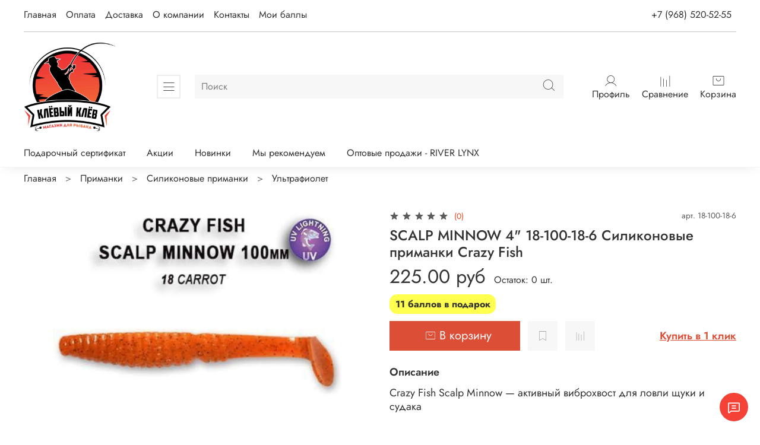

--- FILE ---
content_type: text/html; charset=utf-8
request_url: https://www.google.com/recaptcha/api2/anchor?ar=1&k=6LfXhUEmAAAAAOGNQm5_a2Ach-HWlFKD3Sq7vfFj&co=aHR0cHM6Ly93d3cuay1rbHlvdi5ydTo0NDM.&hl=ru&v=PoyoqOPhxBO7pBk68S4YbpHZ&size=normal&anchor-ms=20000&execute-ms=30000&cb=oi5lm5vylo2a
body_size: 49782
content:
<!DOCTYPE HTML><html dir="ltr" lang="ru"><head><meta http-equiv="Content-Type" content="text/html; charset=UTF-8">
<meta http-equiv="X-UA-Compatible" content="IE=edge">
<title>reCAPTCHA</title>
<style type="text/css">
/* cyrillic-ext */
@font-face {
  font-family: 'Roboto';
  font-style: normal;
  font-weight: 400;
  font-stretch: 100%;
  src: url(//fonts.gstatic.com/s/roboto/v48/KFO7CnqEu92Fr1ME7kSn66aGLdTylUAMa3GUBHMdazTgWw.woff2) format('woff2');
  unicode-range: U+0460-052F, U+1C80-1C8A, U+20B4, U+2DE0-2DFF, U+A640-A69F, U+FE2E-FE2F;
}
/* cyrillic */
@font-face {
  font-family: 'Roboto';
  font-style: normal;
  font-weight: 400;
  font-stretch: 100%;
  src: url(//fonts.gstatic.com/s/roboto/v48/KFO7CnqEu92Fr1ME7kSn66aGLdTylUAMa3iUBHMdazTgWw.woff2) format('woff2');
  unicode-range: U+0301, U+0400-045F, U+0490-0491, U+04B0-04B1, U+2116;
}
/* greek-ext */
@font-face {
  font-family: 'Roboto';
  font-style: normal;
  font-weight: 400;
  font-stretch: 100%;
  src: url(//fonts.gstatic.com/s/roboto/v48/KFO7CnqEu92Fr1ME7kSn66aGLdTylUAMa3CUBHMdazTgWw.woff2) format('woff2');
  unicode-range: U+1F00-1FFF;
}
/* greek */
@font-face {
  font-family: 'Roboto';
  font-style: normal;
  font-weight: 400;
  font-stretch: 100%;
  src: url(//fonts.gstatic.com/s/roboto/v48/KFO7CnqEu92Fr1ME7kSn66aGLdTylUAMa3-UBHMdazTgWw.woff2) format('woff2');
  unicode-range: U+0370-0377, U+037A-037F, U+0384-038A, U+038C, U+038E-03A1, U+03A3-03FF;
}
/* math */
@font-face {
  font-family: 'Roboto';
  font-style: normal;
  font-weight: 400;
  font-stretch: 100%;
  src: url(//fonts.gstatic.com/s/roboto/v48/KFO7CnqEu92Fr1ME7kSn66aGLdTylUAMawCUBHMdazTgWw.woff2) format('woff2');
  unicode-range: U+0302-0303, U+0305, U+0307-0308, U+0310, U+0312, U+0315, U+031A, U+0326-0327, U+032C, U+032F-0330, U+0332-0333, U+0338, U+033A, U+0346, U+034D, U+0391-03A1, U+03A3-03A9, U+03B1-03C9, U+03D1, U+03D5-03D6, U+03F0-03F1, U+03F4-03F5, U+2016-2017, U+2034-2038, U+203C, U+2040, U+2043, U+2047, U+2050, U+2057, U+205F, U+2070-2071, U+2074-208E, U+2090-209C, U+20D0-20DC, U+20E1, U+20E5-20EF, U+2100-2112, U+2114-2115, U+2117-2121, U+2123-214F, U+2190, U+2192, U+2194-21AE, U+21B0-21E5, U+21F1-21F2, U+21F4-2211, U+2213-2214, U+2216-22FF, U+2308-230B, U+2310, U+2319, U+231C-2321, U+2336-237A, U+237C, U+2395, U+239B-23B7, U+23D0, U+23DC-23E1, U+2474-2475, U+25AF, U+25B3, U+25B7, U+25BD, U+25C1, U+25CA, U+25CC, U+25FB, U+266D-266F, U+27C0-27FF, U+2900-2AFF, U+2B0E-2B11, U+2B30-2B4C, U+2BFE, U+3030, U+FF5B, U+FF5D, U+1D400-1D7FF, U+1EE00-1EEFF;
}
/* symbols */
@font-face {
  font-family: 'Roboto';
  font-style: normal;
  font-weight: 400;
  font-stretch: 100%;
  src: url(//fonts.gstatic.com/s/roboto/v48/KFO7CnqEu92Fr1ME7kSn66aGLdTylUAMaxKUBHMdazTgWw.woff2) format('woff2');
  unicode-range: U+0001-000C, U+000E-001F, U+007F-009F, U+20DD-20E0, U+20E2-20E4, U+2150-218F, U+2190, U+2192, U+2194-2199, U+21AF, U+21E6-21F0, U+21F3, U+2218-2219, U+2299, U+22C4-22C6, U+2300-243F, U+2440-244A, U+2460-24FF, U+25A0-27BF, U+2800-28FF, U+2921-2922, U+2981, U+29BF, U+29EB, U+2B00-2BFF, U+4DC0-4DFF, U+FFF9-FFFB, U+10140-1018E, U+10190-1019C, U+101A0, U+101D0-101FD, U+102E0-102FB, U+10E60-10E7E, U+1D2C0-1D2D3, U+1D2E0-1D37F, U+1F000-1F0FF, U+1F100-1F1AD, U+1F1E6-1F1FF, U+1F30D-1F30F, U+1F315, U+1F31C, U+1F31E, U+1F320-1F32C, U+1F336, U+1F378, U+1F37D, U+1F382, U+1F393-1F39F, U+1F3A7-1F3A8, U+1F3AC-1F3AF, U+1F3C2, U+1F3C4-1F3C6, U+1F3CA-1F3CE, U+1F3D4-1F3E0, U+1F3ED, U+1F3F1-1F3F3, U+1F3F5-1F3F7, U+1F408, U+1F415, U+1F41F, U+1F426, U+1F43F, U+1F441-1F442, U+1F444, U+1F446-1F449, U+1F44C-1F44E, U+1F453, U+1F46A, U+1F47D, U+1F4A3, U+1F4B0, U+1F4B3, U+1F4B9, U+1F4BB, U+1F4BF, U+1F4C8-1F4CB, U+1F4D6, U+1F4DA, U+1F4DF, U+1F4E3-1F4E6, U+1F4EA-1F4ED, U+1F4F7, U+1F4F9-1F4FB, U+1F4FD-1F4FE, U+1F503, U+1F507-1F50B, U+1F50D, U+1F512-1F513, U+1F53E-1F54A, U+1F54F-1F5FA, U+1F610, U+1F650-1F67F, U+1F687, U+1F68D, U+1F691, U+1F694, U+1F698, U+1F6AD, U+1F6B2, U+1F6B9-1F6BA, U+1F6BC, U+1F6C6-1F6CF, U+1F6D3-1F6D7, U+1F6E0-1F6EA, U+1F6F0-1F6F3, U+1F6F7-1F6FC, U+1F700-1F7FF, U+1F800-1F80B, U+1F810-1F847, U+1F850-1F859, U+1F860-1F887, U+1F890-1F8AD, U+1F8B0-1F8BB, U+1F8C0-1F8C1, U+1F900-1F90B, U+1F93B, U+1F946, U+1F984, U+1F996, U+1F9E9, U+1FA00-1FA6F, U+1FA70-1FA7C, U+1FA80-1FA89, U+1FA8F-1FAC6, U+1FACE-1FADC, U+1FADF-1FAE9, U+1FAF0-1FAF8, U+1FB00-1FBFF;
}
/* vietnamese */
@font-face {
  font-family: 'Roboto';
  font-style: normal;
  font-weight: 400;
  font-stretch: 100%;
  src: url(//fonts.gstatic.com/s/roboto/v48/KFO7CnqEu92Fr1ME7kSn66aGLdTylUAMa3OUBHMdazTgWw.woff2) format('woff2');
  unicode-range: U+0102-0103, U+0110-0111, U+0128-0129, U+0168-0169, U+01A0-01A1, U+01AF-01B0, U+0300-0301, U+0303-0304, U+0308-0309, U+0323, U+0329, U+1EA0-1EF9, U+20AB;
}
/* latin-ext */
@font-face {
  font-family: 'Roboto';
  font-style: normal;
  font-weight: 400;
  font-stretch: 100%;
  src: url(//fonts.gstatic.com/s/roboto/v48/KFO7CnqEu92Fr1ME7kSn66aGLdTylUAMa3KUBHMdazTgWw.woff2) format('woff2');
  unicode-range: U+0100-02BA, U+02BD-02C5, U+02C7-02CC, U+02CE-02D7, U+02DD-02FF, U+0304, U+0308, U+0329, U+1D00-1DBF, U+1E00-1E9F, U+1EF2-1EFF, U+2020, U+20A0-20AB, U+20AD-20C0, U+2113, U+2C60-2C7F, U+A720-A7FF;
}
/* latin */
@font-face {
  font-family: 'Roboto';
  font-style: normal;
  font-weight: 400;
  font-stretch: 100%;
  src: url(//fonts.gstatic.com/s/roboto/v48/KFO7CnqEu92Fr1ME7kSn66aGLdTylUAMa3yUBHMdazQ.woff2) format('woff2');
  unicode-range: U+0000-00FF, U+0131, U+0152-0153, U+02BB-02BC, U+02C6, U+02DA, U+02DC, U+0304, U+0308, U+0329, U+2000-206F, U+20AC, U+2122, U+2191, U+2193, U+2212, U+2215, U+FEFF, U+FFFD;
}
/* cyrillic-ext */
@font-face {
  font-family: 'Roboto';
  font-style: normal;
  font-weight: 500;
  font-stretch: 100%;
  src: url(//fonts.gstatic.com/s/roboto/v48/KFO7CnqEu92Fr1ME7kSn66aGLdTylUAMa3GUBHMdazTgWw.woff2) format('woff2');
  unicode-range: U+0460-052F, U+1C80-1C8A, U+20B4, U+2DE0-2DFF, U+A640-A69F, U+FE2E-FE2F;
}
/* cyrillic */
@font-face {
  font-family: 'Roboto';
  font-style: normal;
  font-weight: 500;
  font-stretch: 100%;
  src: url(//fonts.gstatic.com/s/roboto/v48/KFO7CnqEu92Fr1ME7kSn66aGLdTylUAMa3iUBHMdazTgWw.woff2) format('woff2');
  unicode-range: U+0301, U+0400-045F, U+0490-0491, U+04B0-04B1, U+2116;
}
/* greek-ext */
@font-face {
  font-family: 'Roboto';
  font-style: normal;
  font-weight: 500;
  font-stretch: 100%;
  src: url(//fonts.gstatic.com/s/roboto/v48/KFO7CnqEu92Fr1ME7kSn66aGLdTylUAMa3CUBHMdazTgWw.woff2) format('woff2');
  unicode-range: U+1F00-1FFF;
}
/* greek */
@font-face {
  font-family: 'Roboto';
  font-style: normal;
  font-weight: 500;
  font-stretch: 100%;
  src: url(//fonts.gstatic.com/s/roboto/v48/KFO7CnqEu92Fr1ME7kSn66aGLdTylUAMa3-UBHMdazTgWw.woff2) format('woff2');
  unicode-range: U+0370-0377, U+037A-037F, U+0384-038A, U+038C, U+038E-03A1, U+03A3-03FF;
}
/* math */
@font-face {
  font-family: 'Roboto';
  font-style: normal;
  font-weight: 500;
  font-stretch: 100%;
  src: url(//fonts.gstatic.com/s/roboto/v48/KFO7CnqEu92Fr1ME7kSn66aGLdTylUAMawCUBHMdazTgWw.woff2) format('woff2');
  unicode-range: U+0302-0303, U+0305, U+0307-0308, U+0310, U+0312, U+0315, U+031A, U+0326-0327, U+032C, U+032F-0330, U+0332-0333, U+0338, U+033A, U+0346, U+034D, U+0391-03A1, U+03A3-03A9, U+03B1-03C9, U+03D1, U+03D5-03D6, U+03F0-03F1, U+03F4-03F5, U+2016-2017, U+2034-2038, U+203C, U+2040, U+2043, U+2047, U+2050, U+2057, U+205F, U+2070-2071, U+2074-208E, U+2090-209C, U+20D0-20DC, U+20E1, U+20E5-20EF, U+2100-2112, U+2114-2115, U+2117-2121, U+2123-214F, U+2190, U+2192, U+2194-21AE, U+21B0-21E5, U+21F1-21F2, U+21F4-2211, U+2213-2214, U+2216-22FF, U+2308-230B, U+2310, U+2319, U+231C-2321, U+2336-237A, U+237C, U+2395, U+239B-23B7, U+23D0, U+23DC-23E1, U+2474-2475, U+25AF, U+25B3, U+25B7, U+25BD, U+25C1, U+25CA, U+25CC, U+25FB, U+266D-266F, U+27C0-27FF, U+2900-2AFF, U+2B0E-2B11, U+2B30-2B4C, U+2BFE, U+3030, U+FF5B, U+FF5D, U+1D400-1D7FF, U+1EE00-1EEFF;
}
/* symbols */
@font-face {
  font-family: 'Roboto';
  font-style: normal;
  font-weight: 500;
  font-stretch: 100%;
  src: url(//fonts.gstatic.com/s/roboto/v48/KFO7CnqEu92Fr1ME7kSn66aGLdTylUAMaxKUBHMdazTgWw.woff2) format('woff2');
  unicode-range: U+0001-000C, U+000E-001F, U+007F-009F, U+20DD-20E0, U+20E2-20E4, U+2150-218F, U+2190, U+2192, U+2194-2199, U+21AF, U+21E6-21F0, U+21F3, U+2218-2219, U+2299, U+22C4-22C6, U+2300-243F, U+2440-244A, U+2460-24FF, U+25A0-27BF, U+2800-28FF, U+2921-2922, U+2981, U+29BF, U+29EB, U+2B00-2BFF, U+4DC0-4DFF, U+FFF9-FFFB, U+10140-1018E, U+10190-1019C, U+101A0, U+101D0-101FD, U+102E0-102FB, U+10E60-10E7E, U+1D2C0-1D2D3, U+1D2E0-1D37F, U+1F000-1F0FF, U+1F100-1F1AD, U+1F1E6-1F1FF, U+1F30D-1F30F, U+1F315, U+1F31C, U+1F31E, U+1F320-1F32C, U+1F336, U+1F378, U+1F37D, U+1F382, U+1F393-1F39F, U+1F3A7-1F3A8, U+1F3AC-1F3AF, U+1F3C2, U+1F3C4-1F3C6, U+1F3CA-1F3CE, U+1F3D4-1F3E0, U+1F3ED, U+1F3F1-1F3F3, U+1F3F5-1F3F7, U+1F408, U+1F415, U+1F41F, U+1F426, U+1F43F, U+1F441-1F442, U+1F444, U+1F446-1F449, U+1F44C-1F44E, U+1F453, U+1F46A, U+1F47D, U+1F4A3, U+1F4B0, U+1F4B3, U+1F4B9, U+1F4BB, U+1F4BF, U+1F4C8-1F4CB, U+1F4D6, U+1F4DA, U+1F4DF, U+1F4E3-1F4E6, U+1F4EA-1F4ED, U+1F4F7, U+1F4F9-1F4FB, U+1F4FD-1F4FE, U+1F503, U+1F507-1F50B, U+1F50D, U+1F512-1F513, U+1F53E-1F54A, U+1F54F-1F5FA, U+1F610, U+1F650-1F67F, U+1F687, U+1F68D, U+1F691, U+1F694, U+1F698, U+1F6AD, U+1F6B2, U+1F6B9-1F6BA, U+1F6BC, U+1F6C6-1F6CF, U+1F6D3-1F6D7, U+1F6E0-1F6EA, U+1F6F0-1F6F3, U+1F6F7-1F6FC, U+1F700-1F7FF, U+1F800-1F80B, U+1F810-1F847, U+1F850-1F859, U+1F860-1F887, U+1F890-1F8AD, U+1F8B0-1F8BB, U+1F8C0-1F8C1, U+1F900-1F90B, U+1F93B, U+1F946, U+1F984, U+1F996, U+1F9E9, U+1FA00-1FA6F, U+1FA70-1FA7C, U+1FA80-1FA89, U+1FA8F-1FAC6, U+1FACE-1FADC, U+1FADF-1FAE9, U+1FAF0-1FAF8, U+1FB00-1FBFF;
}
/* vietnamese */
@font-face {
  font-family: 'Roboto';
  font-style: normal;
  font-weight: 500;
  font-stretch: 100%;
  src: url(//fonts.gstatic.com/s/roboto/v48/KFO7CnqEu92Fr1ME7kSn66aGLdTylUAMa3OUBHMdazTgWw.woff2) format('woff2');
  unicode-range: U+0102-0103, U+0110-0111, U+0128-0129, U+0168-0169, U+01A0-01A1, U+01AF-01B0, U+0300-0301, U+0303-0304, U+0308-0309, U+0323, U+0329, U+1EA0-1EF9, U+20AB;
}
/* latin-ext */
@font-face {
  font-family: 'Roboto';
  font-style: normal;
  font-weight: 500;
  font-stretch: 100%;
  src: url(//fonts.gstatic.com/s/roboto/v48/KFO7CnqEu92Fr1ME7kSn66aGLdTylUAMa3KUBHMdazTgWw.woff2) format('woff2');
  unicode-range: U+0100-02BA, U+02BD-02C5, U+02C7-02CC, U+02CE-02D7, U+02DD-02FF, U+0304, U+0308, U+0329, U+1D00-1DBF, U+1E00-1E9F, U+1EF2-1EFF, U+2020, U+20A0-20AB, U+20AD-20C0, U+2113, U+2C60-2C7F, U+A720-A7FF;
}
/* latin */
@font-face {
  font-family: 'Roboto';
  font-style: normal;
  font-weight: 500;
  font-stretch: 100%;
  src: url(//fonts.gstatic.com/s/roboto/v48/KFO7CnqEu92Fr1ME7kSn66aGLdTylUAMa3yUBHMdazQ.woff2) format('woff2');
  unicode-range: U+0000-00FF, U+0131, U+0152-0153, U+02BB-02BC, U+02C6, U+02DA, U+02DC, U+0304, U+0308, U+0329, U+2000-206F, U+20AC, U+2122, U+2191, U+2193, U+2212, U+2215, U+FEFF, U+FFFD;
}
/* cyrillic-ext */
@font-face {
  font-family: 'Roboto';
  font-style: normal;
  font-weight: 900;
  font-stretch: 100%;
  src: url(//fonts.gstatic.com/s/roboto/v48/KFO7CnqEu92Fr1ME7kSn66aGLdTylUAMa3GUBHMdazTgWw.woff2) format('woff2');
  unicode-range: U+0460-052F, U+1C80-1C8A, U+20B4, U+2DE0-2DFF, U+A640-A69F, U+FE2E-FE2F;
}
/* cyrillic */
@font-face {
  font-family: 'Roboto';
  font-style: normal;
  font-weight: 900;
  font-stretch: 100%;
  src: url(//fonts.gstatic.com/s/roboto/v48/KFO7CnqEu92Fr1ME7kSn66aGLdTylUAMa3iUBHMdazTgWw.woff2) format('woff2');
  unicode-range: U+0301, U+0400-045F, U+0490-0491, U+04B0-04B1, U+2116;
}
/* greek-ext */
@font-face {
  font-family: 'Roboto';
  font-style: normal;
  font-weight: 900;
  font-stretch: 100%;
  src: url(//fonts.gstatic.com/s/roboto/v48/KFO7CnqEu92Fr1ME7kSn66aGLdTylUAMa3CUBHMdazTgWw.woff2) format('woff2');
  unicode-range: U+1F00-1FFF;
}
/* greek */
@font-face {
  font-family: 'Roboto';
  font-style: normal;
  font-weight: 900;
  font-stretch: 100%;
  src: url(//fonts.gstatic.com/s/roboto/v48/KFO7CnqEu92Fr1ME7kSn66aGLdTylUAMa3-UBHMdazTgWw.woff2) format('woff2');
  unicode-range: U+0370-0377, U+037A-037F, U+0384-038A, U+038C, U+038E-03A1, U+03A3-03FF;
}
/* math */
@font-face {
  font-family: 'Roboto';
  font-style: normal;
  font-weight: 900;
  font-stretch: 100%;
  src: url(//fonts.gstatic.com/s/roboto/v48/KFO7CnqEu92Fr1ME7kSn66aGLdTylUAMawCUBHMdazTgWw.woff2) format('woff2');
  unicode-range: U+0302-0303, U+0305, U+0307-0308, U+0310, U+0312, U+0315, U+031A, U+0326-0327, U+032C, U+032F-0330, U+0332-0333, U+0338, U+033A, U+0346, U+034D, U+0391-03A1, U+03A3-03A9, U+03B1-03C9, U+03D1, U+03D5-03D6, U+03F0-03F1, U+03F4-03F5, U+2016-2017, U+2034-2038, U+203C, U+2040, U+2043, U+2047, U+2050, U+2057, U+205F, U+2070-2071, U+2074-208E, U+2090-209C, U+20D0-20DC, U+20E1, U+20E5-20EF, U+2100-2112, U+2114-2115, U+2117-2121, U+2123-214F, U+2190, U+2192, U+2194-21AE, U+21B0-21E5, U+21F1-21F2, U+21F4-2211, U+2213-2214, U+2216-22FF, U+2308-230B, U+2310, U+2319, U+231C-2321, U+2336-237A, U+237C, U+2395, U+239B-23B7, U+23D0, U+23DC-23E1, U+2474-2475, U+25AF, U+25B3, U+25B7, U+25BD, U+25C1, U+25CA, U+25CC, U+25FB, U+266D-266F, U+27C0-27FF, U+2900-2AFF, U+2B0E-2B11, U+2B30-2B4C, U+2BFE, U+3030, U+FF5B, U+FF5D, U+1D400-1D7FF, U+1EE00-1EEFF;
}
/* symbols */
@font-face {
  font-family: 'Roboto';
  font-style: normal;
  font-weight: 900;
  font-stretch: 100%;
  src: url(//fonts.gstatic.com/s/roboto/v48/KFO7CnqEu92Fr1ME7kSn66aGLdTylUAMaxKUBHMdazTgWw.woff2) format('woff2');
  unicode-range: U+0001-000C, U+000E-001F, U+007F-009F, U+20DD-20E0, U+20E2-20E4, U+2150-218F, U+2190, U+2192, U+2194-2199, U+21AF, U+21E6-21F0, U+21F3, U+2218-2219, U+2299, U+22C4-22C6, U+2300-243F, U+2440-244A, U+2460-24FF, U+25A0-27BF, U+2800-28FF, U+2921-2922, U+2981, U+29BF, U+29EB, U+2B00-2BFF, U+4DC0-4DFF, U+FFF9-FFFB, U+10140-1018E, U+10190-1019C, U+101A0, U+101D0-101FD, U+102E0-102FB, U+10E60-10E7E, U+1D2C0-1D2D3, U+1D2E0-1D37F, U+1F000-1F0FF, U+1F100-1F1AD, U+1F1E6-1F1FF, U+1F30D-1F30F, U+1F315, U+1F31C, U+1F31E, U+1F320-1F32C, U+1F336, U+1F378, U+1F37D, U+1F382, U+1F393-1F39F, U+1F3A7-1F3A8, U+1F3AC-1F3AF, U+1F3C2, U+1F3C4-1F3C6, U+1F3CA-1F3CE, U+1F3D4-1F3E0, U+1F3ED, U+1F3F1-1F3F3, U+1F3F5-1F3F7, U+1F408, U+1F415, U+1F41F, U+1F426, U+1F43F, U+1F441-1F442, U+1F444, U+1F446-1F449, U+1F44C-1F44E, U+1F453, U+1F46A, U+1F47D, U+1F4A3, U+1F4B0, U+1F4B3, U+1F4B9, U+1F4BB, U+1F4BF, U+1F4C8-1F4CB, U+1F4D6, U+1F4DA, U+1F4DF, U+1F4E3-1F4E6, U+1F4EA-1F4ED, U+1F4F7, U+1F4F9-1F4FB, U+1F4FD-1F4FE, U+1F503, U+1F507-1F50B, U+1F50D, U+1F512-1F513, U+1F53E-1F54A, U+1F54F-1F5FA, U+1F610, U+1F650-1F67F, U+1F687, U+1F68D, U+1F691, U+1F694, U+1F698, U+1F6AD, U+1F6B2, U+1F6B9-1F6BA, U+1F6BC, U+1F6C6-1F6CF, U+1F6D3-1F6D7, U+1F6E0-1F6EA, U+1F6F0-1F6F3, U+1F6F7-1F6FC, U+1F700-1F7FF, U+1F800-1F80B, U+1F810-1F847, U+1F850-1F859, U+1F860-1F887, U+1F890-1F8AD, U+1F8B0-1F8BB, U+1F8C0-1F8C1, U+1F900-1F90B, U+1F93B, U+1F946, U+1F984, U+1F996, U+1F9E9, U+1FA00-1FA6F, U+1FA70-1FA7C, U+1FA80-1FA89, U+1FA8F-1FAC6, U+1FACE-1FADC, U+1FADF-1FAE9, U+1FAF0-1FAF8, U+1FB00-1FBFF;
}
/* vietnamese */
@font-face {
  font-family: 'Roboto';
  font-style: normal;
  font-weight: 900;
  font-stretch: 100%;
  src: url(//fonts.gstatic.com/s/roboto/v48/KFO7CnqEu92Fr1ME7kSn66aGLdTylUAMa3OUBHMdazTgWw.woff2) format('woff2');
  unicode-range: U+0102-0103, U+0110-0111, U+0128-0129, U+0168-0169, U+01A0-01A1, U+01AF-01B0, U+0300-0301, U+0303-0304, U+0308-0309, U+0323, U+0329, U+1EA0-1EF9, U+20AB;
}
/* latin-ext */
@font-face {
  font-family: 'Roboto';
  font-style: normal;
  font-weight: 900;
  font-stretch: 100%;
  src: url(//fonts.gstatic.com/s/roboto/v48/KFO7CnqEu92Fr1ME7kSn66aGLdTylUAMa3KUBHMdazTgWw.woff2) format('woff2');
  unicode-range: U+0100-02BA, U+02BD-02C5, U+02C7-02CC, U+02CE-02D7, U+02DD-02FF, U+0304, U+0308, U+0329, U+1D00-1DBF, U+1E00-1E9F, U+1EF2-1EFF, U+2020, U+20A0-20AB, U+20AD-20C0, U+2113, U+2C60-2C7F, U+A720-A7FF;
}
/* latin */
@font-face {
  font-family: 'Roboto';
  font-style: normal;
  font-weight: 900;
  font-stretch: 100%;
  src: url(//fonts.gstatic.com/s/roboto/v48/KFO7CnqEu92Fr1ME7kSn66aGLdTylUAMa3yUBHMdazQ.woff2) format('woff2');
  unicode-range: U+0000-00FF, U+0131, U+0152-0153, U+02BB-02BC, U+02C6, U+02DA, U+02DC, U+0304, U+0308, U+0329, U+2000-206F, U+20AC, U+2122, U+2191, U+2193, U+2212, U+2215, U+FEFF, U+FFFD;
}

</style>
<link rel="stylesheet" type="text/css" href="https://www.gstatic.com/recaptcha/releases/PoyoqOPhxBO7pBk68S4YbpHZ/styles__ltr.css">
<script nonce="xSDKH-Tx32Rp7hBanSvBeA" type="text/javascript">window['__recaptcha_api'] = 'https://www.google.com/recaptcha/api2/';</script>
<script type="text/javascript" src="https://www.gstatic.com/recaptcha/releases/PoyoqOPhxBO7pBk68S4YbpHZ/recaptcha__ru.js" nonce="xSDKH-Tx32Rp7hBanSvBeA">
      
    </script></head>
<body><div id="rc-anchor-alert" class="rc-anchor-alert"></div>
<input type="hidden" id="recaptcha-token" value="[base64]">
<script type="text/javascript" nonce="xSDKH-Tx32Rp7hBanSvBeA">
      recaptcha.anchor.Main.init("[\x22ainput\x22,[\x22bgdata\x22,\x22\x22,\[base64]/[base64]/[base64]/[base64]/[base64]/UltsKytdPUU6KEU8MjA0OD9SW2wrK109RT4+NnwxOTI6KChFJjY0NTEyKT09NTUyOTYmJk0rMTxjLmxlbmd0aCYmKGMuY2hhckNvZGVBdChNKzEpJjY0NTEyKT09NTYzMjA/[base64]/[base64]/[base64]/[base64]/[base64]/[base64]/[base64]\x22,\[base64]\\u003d\x22,\[base64]/fcKMw7xcwrzDqhI5woDCq1PCm0zCrGNlwpXCqsKBw53CtgMzwop8w7xjLsOdwq3CqsOMwoTCscKqWF0IwobCrMKofTrDjMO/w4Eow6DDuMKUw6hIbkfDtMK1IwHCmcKewq50RhZPw7N4PsOnw5DCr8OoH1QDwoQRdsO1wq1tCQRAw6ZpSWfDssKpRiXDhmMWWcOLwrrCk8O9w53DqMOBw7Nsw5nDqsKcwoxCw57Dv8Ozwo7ChsO/RhgAw4bCkMOxw4bDrTwfBy1ww5/DssOuBH/Dl3/[base64]/CnEzCqcK8CH3DusOJKUhZV0cBMcK1wqfDpV3CncO2w53DtEXDmcOibxfDhwB3wpl/w75NwrjCjsKcwqMaBMKFTz3Cgj/ChjzChhDDvE0rw4/Dt8KiJCIzw70ZbMO5wqQ0c8O9b3h3bcOwM8OVeMOawoDCjFjCqkg+OMOeJRjCgcKAwobDr01mwqptHMOCI8OPw5rDkQB8w4LDmG5Ww6bCqMKiwqDDhMOuwq3CjWzDmjZXw6vCqRHCs8KqOFgRw7PDrsKLLnXCncKZw5UhCVrDrkLCvsKhwqLCrCs/wqPChSbCusOhw7cawoAXw77Dug0OIMK1w6jDn1wZC8OPWMK/OR7DicK8VjzCscKnw7M7wqQ0IxHCtMOxwrMvdcOxwr4vQMOnVcOgDsO4PSZXw7sFwpFnw5vDl2vDiCvCosOPwqvClcKhOsKDw5XCphnDpMOsQcOXbl8rGwAgJMKRwqTCqBwJw47ClknCoC3Cght/wrTDlcKCw6dKGGstw4XCrkHDnMKwHFw+w4h+f8KRw4omwrJxw5PDrlHDgHxmw4Uzwp0pw5XDj8O7woXDl8KOw40dKcKCw4vCoT7DisKSUX/Dq1fCn8OIRSXCucKPNVzCqMOYw44SIA8QworDgkZkdsOHf8OFwqLClRbCksKdc8OEw47DuyNRGyzCsy7DucKgwp13wp7Cr8OAwpfDsR/DssKpw6vCkj4CwojCnyHDpsKtJiM4Bj3Du8O5QQLDmsKlwqILw6PCuFcvw75Zw4TCtyXCl8Orw4fChsOjAMOuL8OFNMO5JcKzw51yYsOaw7vDqldJesOqFsK/TMOjOcOtMz/CusKUwpQIeyjCog7Dm8Orw73CigE1wohzwqzDqTrCqlNewp/Dj8KzwqvDml0lw74eIsKMB8O7wq5FfsK5Gn4rw4nCqxPDksKrwqcDc8KAJQ9jwqMAwoEnXhHDvysxw7waw7Njw4vCv0PCjVl9w73Cmi0fDlnCp1MWwq/CrnDDiFXDpcKDH2Apw5vCgFDDlTfDqcO6wrPCusKuw4Jbwq8NMBTDlU9bw6LCisKnAsKkwr7CncK6wqFQI8OfKMK7wp5yw7MTBDIBejvDqMKbw4nDow/[base64]/DuGXDmj3Dv1xmw4Z+wrZSwrrCpAphwpPCs0w6Q8Kew6BswonDtMOAw4ocwq5/OMKGXRfDpjVpZsK0Mz05w5/CpsOtYMOeE2Iow7t6N8KcJsK+w5trwrrCjsO/Syc8w4wkwrvCjA/[base64]/[base64]/[base64]/woDCtcKNwofCkEpSw5/[base64]/DssOowrPCpMK7wrxrwpXDiT40FEDDpRvCgn57d3LDhBwDwoHChzUJEcOLDHhXWsORwp/CmcOcw6DCn0cTbsKUM8KaBcObw6UXJ8K+EMKZwqXCiF/CscONw5d6woXCm2I/InfDk8OIwr57HX4+w5l4wq0uT8KVw7rCpmURw7o9DhDDuMKGw5lJwo3DpsKjHsKRYxJsFglGU8OswrnCgcKZez5Pwrw9w7bCsMOEw6kBw47DtS0+w4fClzvCo0XDrsO9wpYLwr7DicOkwr8awpnCj8OHw63ChcO7Q8OuMG/DvVIwwqTCmsKYwpY4wr/[base64]/dWgPNcKewppPA8OjXMO3XlTCpGtdOMKudw7Dm8OzEhXCq8KGwqXDp8KED8O8wrbDsUTClsO+w7zDiCHDrgjCiMKeOMKFw5sjbR9Twqw8HAY9w7LDgMOPw4PDk8K/[base64]/DsMKWDCnCrTk0dsOXA8KeN8OQwoh8WCjDgMOkwqfCvMO2wrvDjcOQw7gAD8O/[base64]/SCYdwqZkUB3CisOIw6vDg8KUw6HDvQTDvlgrw7LCuMONLcOgOivDv2XCmlfDvsOkGF1LcTbChkfDrcO2wqpBQntuw5bDgikpYVnCqiHDgD0WExbCmMK5TMOpUEpRwr5qFcOowqU1S2c7R8O0w43CgMKQBC91w6TDo8KMLF4Rd8K/[base64]/CssKKJHzCr8K7dit4w5VVC2MjwqfDmULCiRfDq8OWw5BuGGjCt3Fzw5/CrgHDisK3ZMOeesK7VxbCv8KqaW7Dr2g9acKJc8O0wqA0w79vbTR5wpM4w6kja8K1IsKvwrAlMcOjwpjChsKvAVNGw4ZJw57DtwtbwonDrMKmMQ/Dh8KEw6IVJcObPsKSwqHDocOsCMOsYQJLw4kwAsONI8KWw7LCgVl6wqw3Rh1bwp3CsMOFNMOXw4ENw4bDocKuwprCiS8BKMKME8KiKDnCuALCksOBwqDDvsKIw6rDmMO/JUlCwrBxSSt3dMOkeyPCucOaXcKpdMKpw5XChkbDiQ4ewrJaw6IfwqTCrD8fTMOcwpLCkAh3w79ZLsKnwrXCpMOmw4h8OMKDEBhDwo7DocKifcKvRMKEIsKPw5k0w7vDjnMnw55WARkzw7nDlMO3woPCqzV+V8Ohw4bDqMKWS8OWG8OuXTEcw75tw77CrcK2w6/CvMOJcMOvw5lUw7k+b8O7w4fCrmlgP8OWAsKxw45TMVfCnWDDmUbCkH3CscK8wqllw6HDo8Khw7sKTWrCkizDhkZ2w5gBLG3CqlHDoMKiw5ZFW0M3w6fDrsKww73CrMOdIw0IwpkNw5phWWBNZMKICj3DvcO2w6jCiMKMwoHDr8OAwrXCoy7CocOvFnPCpCEZRmRGwq/Cl8KAIsKeDcK0LGbCsMKHw6INXMKgGDgpT8KKF8OkcwHChjDDn8OAwovDmMOXeMOywrvDmMKpw5vDskoQw5wNw6cRJS1sfQoawprDpHnCglbDnBPDmh3DhEvDlwfDl8O+w5JYL2LDjlZrW8OzwoUHw5HDrMKLwr1iw6MVCsOqB8KgwoJjFcKYwr/CmcK3w5Riw5xXw4Y9wplqCcOxwodRLDXCqEACw4vDtlzCvcO6woVwNGrCuzRuwqF/wps/OMOPcsOMwpwjw5R+wqhRwqZiZ1bDggTCrg3Dj1F0w67DjcKXSMKFw4jDu8OBw6HDlcKzwoLCtsOqwqHDjMKbI2tsKBV7wqHDjRI6a8OeDcOaDcOAwroBwofCvgBDwp8kwrt/wqhzeVAjw7k2cUtsKsKTHsKnJWsdw7LDmcO5w7/Dq1QzUsOKQBTDscOFV8K3eV3CrsO0wq8+F8OBRcKBw7wIUcOAQcOtw64sw6FWwrDDncOgwq/[base64]/w7zCj3RocUfDp8KfcsKtwp9gaU3CqcOiFTU7wrggOxAeFQMew5jCoMKmwqpbwp3Cl8OhDMOdHsKKNTfClcKTGMOeBcONw41/VAfCjMOhEMOxGcOrwp8UH2pzwovDqQorBcORw7PDnsOBwqwsw63DmjA9CyJ9MsO7fMKdw6YZwp5/eMKRXVpvw4PCsHTDqmHCgsKNw7TCi8KiwroCw5ZOH8O5woDCucO7VyPCl2lTwo/DlhVEw7cbV8OpWMKSDB1JwpUuesKgwp7CsMKgccOVPsKiwqNjVEXCiMK8PsKaUsKMBXEwwqx/w7QrasO7wpzCsMOOwrxxFsKPamkdw48Xw5vDllHDs8Kcw5cfwrzDrMOMCMK9D8KNUgxVwqhWIzHCiMK2Ak1Xw5nCucKWesOCIwrCnWvCozlXQMKoTcK4RMOhEcOmV8O+JMKMw5LCtQ/DtnLDs8KgTGzCq3vCu8KUecO4wpbClMO6wrJrwqnCnD4AW13DrMKxw67Dri/[base64]/[base64]/CmQTCiVbCrsKrECTCkcKQW8OWE8KjHQ02woDCi23CgxYLwpjDkcOdwoddLcO9Li5wGcKhw5ozwrLCl8OXHsKqeBd7wqnDkGDDsAgxKiTDssKcwpNvwoBrwpPChGvCmcOiYcOow6Qua8KlXcKLw6/[base64]/Dh8OxRkkpDQtLw4pHTn4xw5MZw60oQnbCnMKrw4VtwosDHj/CncKDQg/[base64]/DvkZOSsKnw7vDlsOQw79ew5UAw5nCm1zDmC17B8OMwoPCsMKLLxUhacKww70PwqXDuVDDvMK4QFwJw6gXwp9ZYMKbZikUR8OEXcOyw7zChDhTwrBbwoDDimQfw50mw6DDoMOuKMKkw5vDkQB8w4VKLTAKw6fDjcOnw6bDiMK/QlPCtGnCv8OcfkQ1b3TDs8KXf8O9DjE3ISIVSnXDksOrBiIFJ3xNwo3CvQzDocK7w5Rkw4bCkVgnwr8ywr5yQ07Dt8K8UMOkwoHDhcKbM8OnQsOPMxt+YTZkFwJUwr7CokjDi1ssZTnDi8K/e2fDmMKfbk/CoR1yRMKTWAPDusKmwr3Dq14VJMKfYcO8w5kTwqbCoMOaQjUVwpDChsOHw7cDaS/Ck8KJw5xvw5fCncOxCsOxUH58w7zCpMKWw41kwpvCg3fDpwgvW8K1wqgjMkg5OMKjW8OVwq/DssKKw6LCoMKdwr9kw5/CjcO0BcKHLMOFawDCiMOxwqROwp0Ewos7aVPCohHChCdxGMKdPSvDo8KwccKxeFrCoMKHJMOfUH3DsMOCI13DuTvDssK/I8KuGC/[base64]/M8OEw7PDlsKxwo9owqVOKMOVdTHCtBTDqVrDmcK7NMOyw4x+McOpHsOFwrDCqcOGF8OMQ8O1w63CoFs+HcK1bBHDrHfDsj7DuU4yw58hJU3Do8Ksw5XDoMKuDMKzW8KlScKDPcOmAlcEw609ahE/[base64]/CicOuQcKjw7xrwrzDlMKawrEJwqocw6hOBMOjwrJtVsOlwqFWw7lHesKPw5hMw4zDmnNnwpjDtcKHVGjDsxxPMgDCuMOFYMO0w4fDqsKbwr8dXyzDocOSw7jDisKqUcOqcmnCuXEWw6lkwo/DlMKJw5/CkMOVUMKqw41hw6E0wobCuMOtSEdqXnpYwo9AwpkDwrTDuMKzw5LDiCPDv2/DrsKRCg/[base64]/[base64]/[base64]/[base64]/Ct3/Ci3LDjkPCq3/[base64]/CtcKqPHk/TsOjw7zDhyFtZADDlcO/CsKdwqHDnTLDscOlLsO5AmFIF8OSacOwfAUZbMO3AMK/wrHChsKmwovDgwZkw4BGwqXDpsKPPMK3d8KGD8OcM8K9fcKpw5XDh2XCgE/Dr2okBcKPw4PCgcOWwrTDuMO6XsONwoTCvW8BNxLCsnbDghNlKMKgw73DlwXDh3keFsOGw6FPwqFwUAnCr1Qrb8KywpjDgcOOw5FCecK5K8K5w7xWwqwNworDsMKrwr0NH0zCksKAwrctwpoAH8OlfsKZw7/DnAoDQ8OxB8KUw57DrcOzbytJw6PDgj7DpwfDlytrH2sELQDDi8OwG1cGw4/ChR7Cg1jClMOgwo/DrsKrdzfDiyDCsgZFEV7CnFrCmDjCosONFwjDo8KPw6fDtSF6w4hYwrLChxrCgsOSG8Oow4vCoMO/[base64]/E8Knwp84w7gbwr7DixPDvcOKNCBKwrbDsjzCr1fCpXLDtGnDsivCncOiwoZScMORdVtIKcKkS8KYOh5CJiLCrynDrsOPw7zCiARswp4OWUYSw4A7wpp0woLDnGrDjVdBwoM2YGzCh8Kxw7/CmcOyGn93R8KPN1cmwo1oUsKde8OXesOiwpxqw57DjcKpw5BZw4dTdcKIwozCmFHDsQpIw4bChMOAGcKmwqFyLX3CkTnCmcKAGcOWCMKWKSfCn1UkDcKJw73CvsOmwrJxw6/CnsKWA8OXGlFwG8KsNw5oAFTCjMKZw4c6wrzDpjLCqcKDe8KJw5AcRcKQwpLCj8KHXTLDl0DDsMKvXcOTw6fCgCzCjghVK8OgKMKfwpnDhDLDtMKHwp3ChsKpwq4XGhrCgcOBEEEubcOlwp0iw70gwoHCgVMCwpgGwo/CvyYcfFtPIlDCgMOif8KYZigDw7hkRcOFwpAoYMKJwrYrw4DDlnlGY8KBE1RYNMOGckTCqW3ChcOHZRDCjjgMwq52dhERw6/DqAzCqF9UKRMNw6nDqB1+wp9Ew5d1w5puD8Kow4PDlCfDl8KLw5zCssOhw4ZUfcO7w6gWwqMlw5oTIMOCGcKtwrnDhMKTw57DrVnCjcOLw7XDnMK6w658eTIWwrPDnVHDi8KcZCR2eMOoVglEw6bCmMO2w5/[base64]/wpfClSjCkkZ3YSvCj8KGfB3DuSABVEzDgG0JwqEQCMOlehDCoW5CwpswwrDCmCfDvMKxw4hrwqk0w5pZJDLCtcO1wqt/d34HwoDCgz7CicOLDsONJsO0woPCjw1xIA1ibAHCiEDDlHjDplHCoGoYSTcSasKsPjvCtUPCiFzDv8KRw4HDucO/KsKHwqEVPcOjaMObwpbCnVfCiBVKO8KGwrxEM3VXSWonFsO+bWjDgcO0w58qw7pUwptBPSTDiibCisK6w43CuUAyw4DCp1g/w63CigDCmFULbDHCj8KNw7/DrMK1wq5nw6nDkBLCh8OUw7PCt2fCsTbClMOodjEzH8OCwrhawqvCgWFIw4xewqV/bsOmwrEQEivCgcK2woVfwo8oO8OfPcKlwqVxwpklwpZew7zCjFXDq8OPTi3DthtKwqfDhcO/w7ArETzCn8Ksw51ewqgiaBXCkUN0w6DCqy8bwpM5wpvCpQnDu8O3Wgc+w6hnwoIvZcOHwokBwovCvMKkNUo4LG8qfQVbJQnDosOSB39Zw4jDisOMw6nDvMOuw7BLwr3CgsK/[base64]/Do8KlI8K1wrnCqidma8Osw59icMOaXnrDk3RPOGhUeUbCgMO8wobDssKAwoXCucOQfcKkAVI9w7HCuC9twqIzZ8KZTmvCj8KYwr/Ch8OQw6DDq8OTJsOOKsKqw5/[base64]/CiDEmwpZJBm10wqHDizHDnsKLScKww6TDmXV3DBnDjGVNM0rCv014w41/McOrwpY0dcK4wqpIwrcYRsKSOcKHw4PDu8KlwrQFAF/[base64]/HsOBJ0VBwp/DiS/CuMO8wpVzwpYLdsOtwrMzwqJ2woDCpsOuwoVvTWRZwq3ClsKfbcKVeRfCgz9WwqXCmMKPw647Lhpsw5fDgMOQcFZ+wq3DuMK7f8Onw7jDnFUqeVnCn8OgbMK+w6PDtSjClsOVwrbCk8KKYHl/TsK6wpwqwqDDnMOow7zClQjDmsO2wrgbXsKDwrZSHcOEw49aNcOyM8Kfw4UiPsKtGMKewqvDoXBiw4tIwrNywrFcFMKhw59Jw4AKw5t2wrjCr8O7wrBbEi/DjsKZw4IvYsO5w4c9woISw7PCukrCnWB8wrbDpsK2w7V4w4ZAD8OBH8Olw6bCkwXDnHnDh03CnMKvcMOyNsKaYsKebcOEwogNworCrMKMw4zDvsOCw7HDg8KORzwbwrtKfcOwXT/Cg8KcOU7DimI/TsOnLMKfaMKBw455w6Qtw79Fw5xFRF4cVRfCrjk+woLDp8KoUiLDlw7DpsOGwotCwrHDhlXDl8O/[base64]/DjwfCs8KKwpHCmwfDuTfDn8OVLMO+wphXZMKEccK4QxXDk8OCwrDDi2R9woHDocKCGx7DoMK7w4zCtRfDmcKmTzAuwoltNcOQw4sUw7TDvzTDpj8aX8OPwpknG8KPY07CiBZww63Do8ObKcKRwqHCtF/DvcOsXg3Dgj/DscOVTMOZcsODw7LDhMKFcMK3w7TCqcKswp7CmF/[base64]/[base64]/csKowrJ3w54RJsOuBMO1Q8KPwrA4GMOlJMKGY8O7wrDCisK+ZTcja3pdMwd2wpNjwqrDkMKiWcKHeynDnsOKeGRhBcOZW8Oxw7fCkMK2UANUw6fCuDbDr03DvcK9wp/[base64]/OsKfQsKAw7DCm8Oxwqxpw7LCpnQcbANeMcKPXsK7SmvDjMOmw5VAAz0iw67ChcKkW8OoF27CvsODRXNswrcASsOHD8K8woYzw7Y5L8O7w41cwrEawqXDtMOEIQ8HLsOvQSzCpmPCqcO1wpBmwp8Swol1w7rDscOTw5PCuknDqBfDn8OYbMK7NDxUbGfDqj/Dl8OIE1R0Ym8LOHzCg24oX10Qw6rCrMK7IMKoKCA7w4fCnVDDtwnCi8Okw47DlTwsb8Omwp9WUsKPZy3Cg3bCjMKhwr45wpPDq27CqMKNS1Qnw5/[base64]/w7rDoxPCqsKRFcKtw4xaGkEbAiQHwrlSeirDvcKqJsOOWMK4cMKMwpDDp8OGJ1pdSRTCpMOdElTCul/CnFIAw4IYNsOLw4BHwpvCv39Hw4TDisKuwoVbOcKUwqfCnXzDvMK5w6N3BSkrwrHCi8O/w6LChTYzdz0UNUjCpsK4wrPDu8OBwp1Pw58dw4rCnMKbwqVVaHHCj1/DvmJ7FVvDg8KKF8KwMUZVw5HDjlI8fibClsKBwoMES8KtahZVP0RQwp5JwqLCgcOGw4vDhB81w4zChsKdwpvChSIZdS9Fwq3ClW9fw7AaEsK7fcOVXw5/w53DgMOZS0RGTz3CisO+bw/CtsOjVz13dRwcw5BXNX7DpMKFesKqwoNRwrnDtcKzTGDCgmdWWShOIsKbw77Dt3fCrcOpw6QGTw9MwpBqHMK/QcOzwodPWFEaT8KhwrYpMnR8Jy3DjQLDn8O1OMOOw4Qgw7VhbcOXw6wyJcOpwoADSjPDsMOiVMOow4vCk8Kew7PCtGjDh8KWw7ckMsO1WMKNZAzCgWnChcOFJBPDlsKiI8OJBh3DlcKLPT9hwo7DicK/[base64]/wr3CjkHDgDoiL8O9A8KwZMKiw5oUwrfDpg8RGcOrw5vCim4mUcOkwozDq8KaDsKAw57DlMOkw6RraFdswogTAsKLwpnCoFsKw6jDmGnCg0HDmsK0w4RMWsK+wqYRdUxZwp7DrHdoDjczccOUR8OBe1fCgHzChSgAQjRXw5PChGFKK8KlVMO1cj/DgUhGF8KWw7ESXcOlwqJ6XcKwwq7ChUsFRV1LEjgOA8KHwrfDqMKwYcOvw49Iw5HCnRzCty5Ww7XDhHLDjcKDwoIlwr7DthfCtlY/w74Vw4LDiQcXwrIkw7vCsXXCvTpWIUV9SCNXw5TCjsOQccKKfT0tf8OSwqnCr8Olw5DCmsOcwoouAybDuTwCw4YHR8ODw4DDvE/[base64]/DlgYqJxpvKcO0Qnw5woZvaTp8WRHDnn14wrLDqsKsw48CNSXDv24mwok0w57CsyNLG8K4TTRZwpdpKMOTw7w0w4jCoQEmwq/CnsOhPBnDqCDDvHt0wqs8AMKcw58ZwqfDoMOFw4/CowpxRcKFF8OeGCnCgCPDpcKMwoRHRcOnw6cdYMOyw75Cwox3LcKKB0/DnWXCscK9GAwSw5h0M3DChytGwqnCv8OrWcK6bMOwOsKEw7bCm8Ovwrtfwp9bRATCmm55SGluw5t5c8KCwrkRwovDrBwGY8O5JCJNfMKOwpfDtAJQwoxRN1fCshrDgjPDs3PDtMKNK8KIwq4oTmNpw4Inw5Rbwoc4FHHCocKCYh/DkmNdKMKPwrrCswMDFizCnXrDnsKEwqAAw5cncDEgZcOZwphaw4gyw4NrbD0wZsOQwpZFw4XDm8OWCcO0c0x5esOrYhNmaS/Dj8OPG8O2HsO1QMK4w4nCvcOtw4cUw5Yiw7rCt0pASEF8wp7DgcKgwrpVw6IUTWYOw6zDrUvDkMK2emTCosOwwrPCsT7CmFbDocKcEMKYXMOJSsKMwoVrwoMJSErCtsKAJMOcB3dkY8Kbf8KYw4zCr8Kww60aTj/CmsOXw7MyRsKIw7rCqgjDnXUmw7srw4sNwpDCp2gbw6TDkn7Dv8OSZVJRFy4BwrzDtmIvwol1EiJoVX51w7Vcw7rCogHCrSrCkghKw54lw5MgwrNkHMO6C1vClRrDs8K8w41sLk1ewpnCgg5xRcK1eMKJHMOVGx0cBMKhem1ZwpY6wrV6VMKWwr/ChcK3b8OEw4HDuEx1Mm7Cv3fDh8Khb0TDpcOaWjglNMO3wqcVNFnDnlDCkzvDrcKFKiDDs8OMwp8NNDclUkbDiwrCuMOFLg4Uw60WeXTDuMK1w7IAw40+RsOYwokawrTDg8K0wp4/KHhSDRbDhsKNOD/[base64]/DpiTDuiwlDUDCkzLCp0ZFKMO4IQYYwq0ZwqhIwrnCqkTDkhDCo8KfQ2ZkNMOpSR7Cs0NWCg4owqfDo8K2GjpkTcK+YMK+w4Fiw6vDvcOcw7x6MDIkInB1GMOaRMOuXcOrAULDilbDji/CqXt+WytlwrQjP2rDph4UIsOXw7ITVMKHw6Jzwphyw7HCk8K/wofDqzTDv0zCs2grw61yw6TCucOvw43CpwgHwqLDuknCusKcw7Y5w4PCk3fCmAhhcmoEGwnCrsKkwrcDw7jDpR3CoMORwoAAw67Dl8KwOMKFC8O4Cn7CoXMhw7XCj8OcwonDmcOQOMO2YgMQwqthNV/[base64]/ElLCtcOhGwFPwpXDuMKywoIgTsO3EHxcAcKyIMO5wqvCrMKuG8KWwqvCsMKwY8KgYcOiXQ8aw64zPBlCc8OUcAdpdAfDqMKKw5QGX1JZAcO9w4jDnCElLD5GWsOow4PDn8K1wprDmsK9VcOZw7HDoMOITTzDmMKCw6/[base64]/CiMKtNlcvwqElJMKoBMOxw7DDqsKMFSRXScKJaMORw7QHwrPDrsOeFcK9UsK6LnTDtsKXwpJJYMKrZDt/OcOCw6Nwwo0sbsO/HcOiwp9BwoAew4HDjsOaSyzCiMOGwpYLNRjDr8OyAMOSNVDCj2vCvcO9c15kHcOiHMKCAHAEeMOOEcOgfsKaEMOiJSYYCEUAWcO1JFshfBzCoE5Jw5QAdQRBR8OqYmDCs11kw713wqZAd243w57CtcKGW0Mtwr1Tw5Ntw6zDpxzDolbDlsKFewXDhT/Cg8O6J8O8w40LI8K4AwbDgsK/w5/Dn0PDs3vDrmI9wqXCjxjDu8OKZcOwCDlnGXrCiMOQw7l+w7RKw6lkw6rCvMKBdMKkU8KQwol5Zj5/W8OnSVM2wrQeQE0DwqJNwq1oaSofERxKwrjDvwPDhnbDocOLwrE/w5/DhAHDh8OmU0bDukNXwr/CozpGagzDnjRlw43DlGQ+wqfClcOwwpLDvS/DpRzComYbQCI0w5vCiQICwqbCscOLwoTCsn0bwqYLNyfCjxtsw6LDrMOgCAjCn8OiQBHCgAbCnsOdw5bCh8K0woLDkcOHdm7CqsKIHhAwLcKWwpLChBwWeykGQ8KJXMOnQi7DkljCtsO6VRjCsMKFGMOpfcKzwpxsMMO4ZsObMD90S8Kawq9MVE3Dv8OmTMOHFcO/W1HDssO+w6HChcO1GGjDrRdtw4kEw6bDmsKbw7R+w7tSwpLCjcK3w6Irw5h8w4IBwrTDmMKNwonDiyTCtcOVGTPDmDHCtjXDpAXCrMKdDcOKAsKRw5PCmsKPPB7CvsKiwqMwRH/DlsOJQsOYdMOFS8OBf1bCkyPDnTzDmQI6NW49XHYzw7AYw7/ChAjDn8K0VWwyMzrDmsKzw41pw7JwdC7Ch8ObwozDm8Opw5PChBvDosOVwrE4wrvDpsKuw7NoCTzDssKLYsKBOsKjQcKbGMK1b8KbaQZca0fCpW/Cp8OFakzCtsKhw43CusOlw4zCuAHCqAkaw6HCr3AnRHPDjn0iw6vClmLDjwYKVSDDsy1CI8Krw6MmBlTDucOwMcOMwpPCgcK7wrrDqsOpwrpbwql2wpTCkQMHGGMEc8KRw5Now6tYw7ktwonDrMOrRcK/[base64]/GnzCsMKZw7vCtcOdw6oeacOAVQjDjcKMwrfCtl5GE8KmKgLDiHDClsOiBkIuw5B9P8O2wovCoFBsS1JRwozCtiHDlsKRw4vClRLCs8OlCgzDhHoOw7V6w6/Cq0bCtcKAwrzCqsOPcWB2UMOtVFdtw67Di8OyODs1w79Kw67Cq8KDOAQTBsKVwplFPMOcDQ0Wwp/[base64]/[base64]/Dh8Kcwr3DusKddTLDmcKxU34VwrjCpT8Vwq0+WitPw4bDgsOqw4/DqsK9YcKSwrzDmsOyAcOJDsO3IcOOw6kpW8OIb8KZH8OxQETDrHXDkmPCkMKILAHCtcK/YEjDmMOXE8Kra8K5HsOewoTDgGjDlcOCwqZJN8KobsO3IWg0YMOOwo7CvsKdw645wobCqgnChMOaYwvDtcK3JHhuwr7Cn8OZwr8bwoHCrw3CjMOMwrx7wprCqsKkPsKRw5MjVnwIB1nDgsKrX8KuwrHCunrDpcKpwrjDucKXwq/DjAMICxLCsAbCkV0GOAphw6gLb8KGG31Ow5nDojXDkkjDgcKXW8KzwrAcUsOcw4nCmF3DvgwqwrLCqcKydF9WwqHCgk8xf8K2GSvDmcOpIMKTwpxcwpAiwrw1w7jDsATCmcKzw4wMw7DCi8OvwpVqQGrCunnDu8Kaw5cUwqzDuG/[base64]/DssO1McKWAMKuR8Kbwp/DucOXOcK1wqrCnsOQwpI3YRvDq3jCoRtsw59MUsO4wqFmBcOPw6gPTMKxHsOIwpktw4xdcBTCucKlQjbDlgDCmh/CjcKGJ8Obwrc0wrrDpQhsEkErwotrwq8hLsKEdVLDsTRBeEvDkMKfwoJGeMKQc8OpwpIbE8OJw6NjSGc3wpnDv8K6FmXDg8OOwo/DiMKrXwdVw7J/Mhx8GDrDsjZIAl1GwrXDuEs9KXtTUMOrwqDDscKCwq7Dk3piSyPCj8KXF8KHG8Obw6bCmzoTwqYid1/DhV0NwpbCmzwjwr3CjjjCjcK+S8K+wodOw75/wrFBwoRVw40dwqPCtTEaKcOodMOxWw/CmGnCvA8iTmUrwoQkwpAyw454w7k2w4jCp8OCXsK5wr3DrhVRw6NrwrTCnyciwrRow7HDt8OZPAvCu0FrZMOtwqw+wo0Zw4bCrVfCoMK2w4c9BG5bwoUxw6t/wpUwKFE2w5/DhsKMCMOsw4jDr2cdwpk2X3BAwpHCkcKAw4JIw7nDvyUGwpDCkV0lEsKWcsKKwqLCizB4w7XDsjoRGnzCgRAWw7g5w4LDqx1BwrwrKCXDiMKgwprClCrDlMOnwp4HQ8KbTMK3aFcHwoDDvmnChcOoV3pqaDITTjjCh0IEc1Flw5U/WVg4JsKJwr0DwqfCssO3w7jDq8O+An81wqnCu8ODKBkkw7rDuQEffMKpFmFJRjTDlcOvw7vCkcKDc8O2KWN8wphccR3CgsOxXEDCrMO5BcKsWkbCq8KEdDsQIcO8SFLChsOITMKdwoDCrSQUwrbCq0JhD8O+JsO/[base64]/Cix85wqxJQsOsw6vDhsOMQ3gMw5DDkkDCl8OrADbDksO8wqHDhcOmwqzCkibClcOHw53CiWBdEWQuFg1/DcKzZk4edlt8KhbCnjDDgVgow4LDgBdlJcO8w588wo/CqADDmBTDm8KhwqtHG0kIaMOcSRTCqsOVGlPDhcKAwot9wp0qGMOGw6JXXcOXShR7XsOuwqbDqixqw63ClEnDgmzCt1PDp8ODwoo+w7rDoRzDrAhyw7cEwqjDv8O/wrciQ3jDs8K4TBVwbX9twpZAIHvDv8OAXsKdQUMRwpR+wpFmO8KLZcOLw4XDgcKgw6/DpjwARsKJFV7CpWoGPzRaw5Q7WzMQacKcG19rd0R2Wmt5YiQ5SsOzBFsGwqvDrHLCt8Kxw6kQwqHDog3DqSFTI8K/woLDhAYGUsKNdEnDg8KywrwNw4/[base64]/[base64]/[base64]/Dr8OfGsOswpJIw6bDrMKpVjcFwrLDhW91w7FdMm8cwpfDty7Cp3XDoMOQWAvCm8OebUZofngJwq4ZDS8WXcO1W1JOIWs5KTNZGMOCFMOTU8KMLMKawqUsBMOmDsOvbl3Dj8KCDDLCihnDusO8T8K3X0FcYsKMTjTDl8OCbMOiwoVXXsOTNxvDskJqYsK0woPCrQ/Dk8O6VSgYMz/Cvx9pwokRZ8K8w4XDvBdSw4McwpPDm13DqFrCjR3CtcKGwrMNZcOhRcKVw5hcwqTCuw/[base64]/[base64]/DpsOww5/DtUXCjMOmBcOcUTbCiMOhBMKiw5M8KhxNJ8O9AMO4KTRab3nDvsOFwovCgcKww5oew50NZxnCnFPDj33Du8OwwobDvlAWw7ozDzg0w7bDszLDswNWKmzDrT1qw5LDkiPCh8K6wqDDgg/CgsOww4l1w5BswpgUwqjCl8Ojw5bCuyFHVgJTZgMSwobDqsOiwrfClsKMw6bDkFzCmRovKCVTMsOWBVfDnCA7w6HCm8KNFcOAw4dGH8Kow7TCqsOTw5d4w5fDn8K3w7zDqMK3QMKRQg/CgsKQw7PCqDPDvTDDs8K7wqPDnyVdwrxvwqhHwqbDrsOCfR4bSwDDtcKAPi3CmcKpw5/DqmV2w5nDs1PDg8KCwofCgFDCgis0JH8Gwo3CrW/Cmn9OecOgwoQrM3rDqQw1UsOIw5/DtGVAwqfCmcOTaH3CvVLDqsOMY8OreH/[base64]/HMKnLcOPFVzDuj/CuRHDjsOOwrfCk8Kdw6EtTMOiw7RBNQDDtk7CtWXCgl3DgyAcSHbDlcOnw57DpcKOwr/CmXx0Sy3CnWZ4XcKQw7nCr8KxwqTCqgTClTAOUmwmNHdCZm3CnUXCj8Kbw4HCu8K2WcKJwpTDu8OjJlPDrn/ClGvCjMONecOxwrDDqcOhw6XCucKlXgtJwph+wqPDs28nwrfCocOdw6M4w4F6wozChMOdeT3Dqn/DscOEwooVw68SOcKkw5vCjlfDrMOaw6HCgMOxQh/DvsKLwqTCkTLDs8KDeFLCokhfw4PCrsOFwropPMO2w73DkGFEw7Vzw5zCmcOBc8OlJj7CrMOfeXrDtWo/wofCvTAPwq10w6MsUXTDpm1aw5RdwqgqwrhBwrJQwrZJE2XCnErCkcKjw4fCrMKCw55bw71OwqdXwofCusOGBR8rw7J4wqgIwrDCqjbDu8OsXsK7PgHChFxeLMObRE1ybMKBwrzCqy/DnQIiw6VLwpnCkMK1wrUkHcKCw41fwqwDAz1XwpRtIiE8w5TDo1LDgMOIEsKEG8OBCjArdQ5DwrfCvMOVw6tsR8Oywo4Vw7kTwqLCucOZEHRKAFXDjMONwoDDkB/DmcKLYcOuEcOAWEHCqMKpYsKEEsOeXlnClkt0KlbCpsOjaMK6w4/DgMOlcsOYwpZTw6dHwqDDkxtlSinDnELCpBFaFMOCV8KDD8OQMcK2C8Kuwq8sw7DDlC3ClsOmQ8OLwrTCvFXCisO+w74lUHEqw6ofwoHCqQPCgTfDsiswGsKWEcKLw79wCMO8w7VjZxXDsENIw6rDqCHDnjhKdBDDrsOhPMOHbcOVw4EUwoQdWsOabEprwr/DosKSw4fCtsKCcUp8BMKjTMOIw6bDncOgNMKtGcORwoFXHcOLbMOSVsOQP8ORYMObwoXCsTtjwr9gdcKBcXdfJsKGwoPDlAvCuDJ4w6XCjHnCv8K2w5rDkDfCj8OLwoHCs8KlSsOFMSzClsKVNcKNC0EWSk0tdi/[base64]/DpjzCiWLCrkgMw6FCwosAw4gXwrbCgTQ0w6pjw4zDp8OtDMKQwpMvS8Kow6PDs0TDnDxQSUlVCMO/[base64]/MmbCgmkRXMO3O8K/wocSUmHDlElLwrLCizYHwpnCiihEDsKFSsK/Q1PCtMKrwq7Dlw7ChHt2XsKvw4XDj8K3UC/ChsOLfMOUw6olJAHDlS9xw73Ds3ZXw65twqcFwrnCjcO9w7rDrwo1w5PDrHoMQsKTeA0hKsOONFB5wq9Hw7EkARPDkUXCocO3w5Ffw5HCisKOw68Hwr4sw5cHwpDDqsONZsOoRQhMG3/Ct8Kvwo52w73DgsOZwroaZh5JRFAVw51rdMOew7JuRsK9bg98wqLCs8Oqw7nDu0lmw7kVw4HDlzrDsmA5dcKZwrXDm8Kaw6MsKC3Dh3XDlcKxwpsxwoF/w5Uywp4Gw4szfgXCujBrXTcQA8OKQn3CjsO2KU3DvlsVJGxaw4MDwqjCuy8fwrkRHibChihvw6vCnR1ow7PDsmrDuTNCDsOfw6PDoFkMwrvDuV9cwopgGcKTFsKBYcKGWcOdLcKteFZyw7Iuw6DCkiR6HjY0w6fCsMK7ciZ/woXDmWxHwp0yw5/CtwPCpX7CsgrDgsK0ecKHw7s7w5EKw6VFKsOWwovDp3E8YsKAQD/DpxfDqcK4T0LDtTEYEx9bQMKODBYFwo10wp/DqHQSw5zDvMKbw5/Clyg4VMK1wpzDjsObwrh/wqNBIHA2ZyjCi1rDvzPDhyHDrsKSR8O/wprDiSfDpUoTw7VoMMOvFg/DqcKaw4LDjsK/[base64]/[base64]/N34ww6nDgcKzwo/DvcOsOMKIa3YLwrkxwphmwo3DkcO6w58EG3HDp8KKw4sjPnAKwpwjG8KSZw7DmgJ7SixYw7xyT8OnB8Kfw5Akw7BzMcObfQBnwqh8wqTDnsKSVnM7w6bCgcKsw6DDm8KPOUfCqCo\\u003d\x22],null,[\x22conf\x22,null,\x226LfXhUEmAAAAAOGNQm5_a2Ach-HWlFKD3Sq7vfFj\x22,0,null,null,null,1,[21,125,63,73,95,87,41,43,42,83,102,105,109,121],[1017145,826],0,null,null,null,null,0,null,0,1,700,1,null,0,\[base64]/76lBhnEnQkZnOKMAhnM8xEZ\x22,0,0,null,null,1,null,0,0,null,null,null,0],\x22https://www.k-klyov.ru:443\x22,null,[1,1,1],null,null,null,0,3600,[\x22https://www.google.com/intl/ru/policies/privacy/\x22,\x22https://www.google.com/intl/ru/policies/terms/\x22],\x22039bdb54GfL2u7nwmvRl4IZt+dpoap8rX1mdnLn9MfA\\u003d\x22,0,0,null,1,1769024562335,0,0,[97,149,240],null,[244],\x22RC-dtXLkRMQTOftFQ\x22,null,null,null,null,null,\x220dAFcWeA48ODz9ETDOtuLw3yoiTbxt1bBGTIDmQOkT5NsoAr_CiLyTQc-zsdi64HInDvf_NFk-lqEyvZjsNExFpa0eu0J5jMkCsg\x22,1769107362352]");
    </script></body></html>